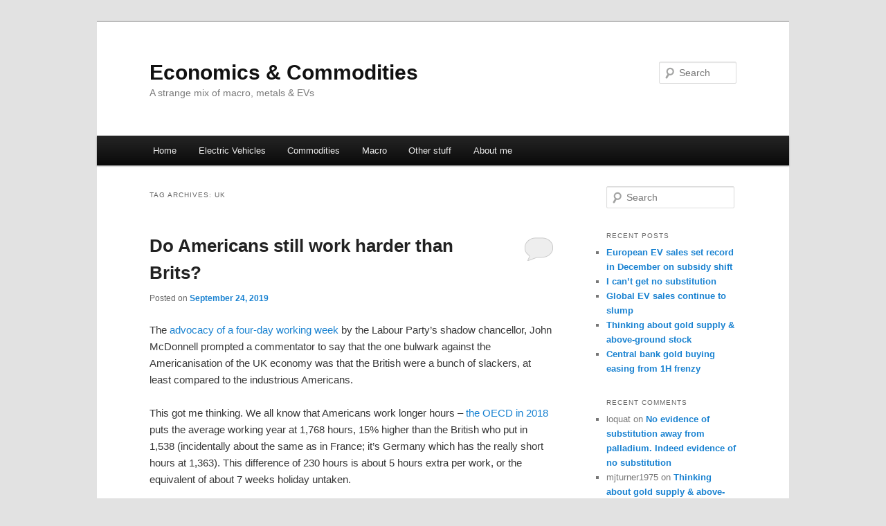

--- FILE ---
content_type: text/html; charset=UTF-8
request_url: http://www.matthewturner.co.uk/wp/tag/uk/
body_size: 24742
content:
<!DOCTYPE html>
<!--[if IE 6]>
<html id="ie6" lang="en-US" prefix="og: http://ogp.me/ns# fb: http://ogp.me/ns/fb#">
<![endif]-->
<!--[if IE 7]>
<html id="ie7" lang="en-US" prefix="og: http://ogp.me/ns# fb: http://ogp.me/ns/fb#">
<![endif]-->
<!--[if IE 8]>
<html id="ie8" lang="en-US" prefix="og: http://ogp.me/ns# fb: http://ogp.me/ns/fb#">
<![endif]-->
<!--[if !(IE 6) & !(IE 7) & !(IE 8)]><!-->
<html lang="en-US" prefix="og: http://ogp.me/ns# fb: http://ogp.me/ns/fb#">
<!--<![endif]-->
<head>
<meta charset="UTF-8" />
<meta name="viewport" content="width=device-width" />
<title>
UK | Economics &amp; Commodities	</title>
<link rel="profile" href="http://gmpg.org/xfn/11" />
<link rel="stylesheet" type="text/css" media="all" href="http://www.matthewturner.co.uk/wp/wp-content/themes/twentyeleven/style.css" />
<link rel="pingback" href="http://www.matthewturner.co.uk/wp/xmlrpc.php">
<!--[if lt IE 9]>
<script src="http://www.matthewturner.co.uk/wp/wp-content/themes/twentyeleven/js/html5.js" type="text/javascript"></script>
<![endif]-->
<link rel='dns-prefetch' href='//s.w.org' />
<link rel="alternate" type="application/rss+xml" title="Economics &amp; Commodities &raquo; Feed" href="http://www.matthewturner.co.uk/wp/feed/" />
<link rel="alternate" type="application/rss+xml" title="Economics &amp; Commodities &raquo; Comments Feed" href="http://www.matthewturner.co.uk/wp/comments/feed/" />
<link rel="alternate" type="application/rss+xml" title="Economics &amp; Commodities &raquo; UK Tag Feed" href="http://www.matthewturner.co.uk/wp/tag/uk/feed/" />
		<script type="text/javascript">
			window._wpemojiSettings = {"baseUrl":"https:\/\/s.w.org\/images\/core\/emoji\/12.0.0-1\/72x72\/","ext":".png","svgUrl":"https:\/\/s.w.org\/images\/core\/emoji\/12.0.0-1\/svg\/","svgExt":".svg","source":{"concatemoji":"http:\/\/www.matthewturner.co.uk\/wp\/wp-includes\/js\/wp-emoji-release.min.js?ver=5.2.21"}};
			!function(e,a,t){var n,r,o,i=a.createElement("canvas"),p=i.getContext&&i.getContext("2d");function s(e,t){var a=String.fromCharCode;p.clearRect(0,0,i.width,i.height),p.fillText(a.apply(this,e),0,0);e=i.toDataURL();return p.clearRect(0,0,i.width,i.height),p.fillText(a.apply(this,t),0,0),e===i.toDataURL()}function c(e){var t=a.createElement("script");t.src=e,t.defer=t.type="text/javascript",a.getElementsByTagName("head")[0].appendChild(t)}for(o=Array("flag","emoji"),t.supports={everything:!0,everythingExceptFlag:!0},r=0;r<o.length;r++)t.supports[o[r]]=function(e){if(!p||!p.fillText)return!1;switch(p.textBaseline="top",p.font="600 32px Arial",e){case"flag":return s([55356,56826,55356,56819],[55356,56826,8203,55356,56819])?!1:!s([55356,57332,56128,56423,56128,56418,56128,56421,56128,56430,56128,56423,56128,56447],[55356,57332,8203,56128,56423,8203,56128,56418,8203,56128,56421,8203,56128,56430,8203,56128,56423,8203,56128,56447]);case"emoji":return!s([55357,56424,55356,57342,8205,55358,56605,8205,55357,56424,55356,57340],[55357,56424,55356,57342,8203,55358,56605,8203,55357,56424,55356,57340])}return!1}(o[r]),t.supports.everything=t.supports.everything&&t.supports[o[r]],"flag"!==o[r]&&(t.supports.everythingExceptFlag=t.supports.everythingExceptFlag&&t.supports[o[r]]);t.supports.everythingExceptFlag=t.supports.everythingExceptFlag&&!t.supports.flag,t.DOMReady=!1,t.readyCallback=function(){t.DOMReady=!0},t.supports.everything||(n=function(){t.readyCallback()},a.addEventListener?(a.addEventListener("DOMContentLoaded",n,!1),e.addEventListener("load",n,!1)):(e.attachEvent("onload",n),a.attachEvent("onreadystatechange",function(){"complete"===a.readyState&&t.readyCallback()})),(n=t.source||{}).concatemoji?c(n.concatemoji):n.wpemoji&&n.twemoji&&(c(n.twemoji),c(n.wpemoji)))}(window,document,window._wpemojiSettings);
		</script>
		<style type="text/css">
img.wp-smiley,
img.emoji {
	display: inline !important;
	border: none !important;
	box-shadow: none !important;
	height: 1em !important;
	width: 1em !important;
	margin: 0 .07em !important;
	vertical-align: -0.1em !important;
	background: none !important;
	padding: 0 !important;
}
</style>
	<link rel='stylesheet' id='wp-block-library-css'  href='http://www.matthewturner.co.uk/wp/wp-includes/css/dist/block-library/style.min.css?ver=5.2.21' type='text/css' media='all' />
<link rel='stylesheet' id='wp-block-library-theme-css'  href='http://www.matthewturner.co.uk/wp/wp-includes/css/dist/block-library/theme.min.css?ver=5.2.21' type='text/css' media='all' />
<link rel='stylesheet' id='twentyeleven-block-style-css'  href='http://www.matthewturner.co.uk/wp/wp-content/themes/twentyeleven/blocks.css?ver=20181230' type='text/css' media='all' />
<link rel='https://api.w.org/' href='http://www.matthewturner.co.uk/wp/wp-json/' />
<link rel="EditURI" type="application/rsd+xml" title="RSD" href="http://www.matthewturner.co.uk/wp/xmlrpc.php?rsd" />
<link rel="wlwmanifest" type="application/wlwmanifest+xml" href="http://www.matthewturner.co.uk/wp/wp-includes/wlwmanifest.xml" /> 
<meta name="generator" content="WordPress 5.2.21" />
<!-- Analytics by WP-Statistics v12.6.11 - https://wp-statistics.com/ -->
		<style type="text/css">.recentcomments a{display:inline !important;padding:0 !important;margin:0 !important;}</style>
		
<!-- START - Open Graph and Twitter Card Tags 2.2.7.2 -->
 <!-- Facebook Open Graph -->
  <meta property="og:locale" content="en_US"/>
  <meta property="og:site_name" content="Economics &amp; Commodities"/>
  <meta property="og:title" content="UK"/>
  <meta property="og:url" content="http://www.matthewturner.co.uk/wp/tag/uk/"/>
  <meta property="og:type" content="article"/>
  <meta property="og:description" content="A strange mix of macro, metals &amp; EVs"/>
 <!-- Google+ / Schema.org -->
  <meta itemprop="name" content="UK"/>
  <meta itemprop="headline" content="UK"/>
  <meta itemprop="description" content="A strange mix of macro, metals &amp; EVs"/>
  <!--<meta itemprop="publisher" content="Economics &amp; Commodities"/>--> <!-- To solve: The attribute publisher.itemtype has an invalid value -->
 <!-- Twitter Cards -->
  <meta name="twitter:title" content="UK"/>
  <meta name="twitter:url" content="http://www.matthewturner.co.uk/wp/tag/uk/"/>
  <meta name="twitter:description" content="A strange mix of macro, metals &amp; EVs"/>
  <meta name="twitter:card" content="summary_large_image"/>
 <!-- SEO -->
 <!-- Misc. tags -->
 <!-- is_tag -->
<!-- END - Open Graph and Twitter Card Tags 2.2.7.2 -->
	
</head>

<body class="archive tag tag-uk tag-22 wp-embed-responsive single-author two-column right-sidebar">
<div id="page" class="hfeed">
	<header id="branding" role="banner">
			<hgroup>
				<h1 id="site-title"><span><a href="http://www.matthewturner.co.uk/wp/" rel="home">Economics &amp; Commodities</a></span></h1>
				<h2 id="site-description">A strange mix of macro, metals &amp; EVs</h2>
			</hgroup>

			
									<form method="get" id="searchform" action="http://www.matthewturner.co.uk/wp/">
		<label for="s" class="assistive-text">Search</label>
		<input type="text" class="field" name="s" id="s" placeholder="Search" />
		<input type="submit" class="submit" name="submit" id="searchsubmit" value="Search" />
	</form>
			
			<nav id="access" role="navigation">
				<h3 class="assistive-text">Main menu</h3>
								<div class="skip-link"><a class="assistive-text" href="#content">Skip to primary content</a></div>
									<div class="skip-link"><a class="assistive-text" href="#secondary">Skip to secondary content</a></div>
												<div class="menu-primary-container"><ul id="menu-primary" class="menu"><li id="menu-item-81" class="menu-item menu-item-type-custom menu-item-object-custom menu-item-home menu-item-81"><a href="http://www.matthewturner.co.uk/wp">Home</a></li>
<li id="menu-item-57" class="menu-item menu-item-type-taxonomy menu-item-object-category menu-item-57"><a href="http://www.matthewturner.co.uk/wp/category/electric-vehicles/">Electric Vehicles</a></li>
<li id="menu-item-58" class="menu-item menu-item-type-taxonomy menu-item-object-category menu-item-58"><a href="http://www.matthewturner.co.uk/wp/category/commodities/">Commodities</a></li>
<li id="menu-item-71" class="menu-item menu-item-type-taxonomy menu-item-object-category menu-item-71"><a href="http://www.matthewturner.co.uk/wp/category/macro/">Macro</a></li>
<li id="menu-item-355" class="menu-item menu-item-type-taxonomy menu-item-object-category menu-item-355"><a href="http://www.matthewturner.co.uk/wp/category/other-stuff/">Other stuff</a></li>
<li id="menu-item-115" class="menu-item menu-item-type-post_type menu-item-object-page menu-item-115"><a href="http://www.matthewturner.co.uk/wp/aboutme/">About me</a></li>
</ul></div>			</nav><!-- #access -->
	</header><!-- #branding -->


	<div id="main">

		<section id="primary">
			<div id="content" role="main">

			
				<header class="page-header">
					<h1 class="page-title">
					Tag Archives: <span>UK</span>					</h1>

									</header>

				
								
					
	<article id="post-80" class="post-80 post type-post status-publish format-standard hentry category-macro tag-comparative tag-employment tag-uk tag-usa">
		<header class="entry-header">
						<h1 class="entry-title"><a href="http://www.matthewturner.co.uk/wp/2019/09/24/do-americans-still-work-harder-than-brits/" rel="bookmark">Do Americans still work harder than Brits?</a></h1>
			
						<div class="entry-meta">
				<span class="sep">Posted on </span><a href="http://www.matthewturner.co.uk/wp/2019/09/24/do-americans-still-work-harder-than-brits/" title="9:37 am" rel="bookmark"><time class="entry-date" datetime="2019-09-24T09:37:14+00:00">September 24, 2019</time></a><span class="by-author"> <span class="sep"> by </span> <span class="author vcard"><a class="url fn n" href="http://www.matthewturner.co.uk/wp/author/mjturner1975/" title="View all posts by mjturner1975" rel="author">mjturner1975</a></span></span>			</div><!-- .entry-meta -->
			
						<div class="comments-link">
				<a href="http://www.matthewturner.co.uk/wp/2019/09/24/do-americans-still-work-harder-than-brits/#respond"><span class="leave-reply">Reply</span></a>			</div>
					</header><!-- .entry-header -->

				<div class="entry-content">
			
<p>The <a href="https://www.bbc.co.uk/news/uk-politics-49798357">advocacy of a four-day working week</a> by the Labour Party&#8217;s shadow chancellor, John McDonnell prompted a commentator to say that the one bulwark against the Americanisation of the UK economy was that the British were a bunch of slackers, at least compared to the industrious Americans. </p>



<p>This got me thinking. We all know that Americans work longer hours &#8211;<a href="https://data.oecd.org/emp/hours-worked.htm"> the OECD in 2018 </a>puts the average working year at 1,768 hours, 15% higher than the British who put in 1,538 (incidentally about the same as in France; it&#8217;s Germany which has the really short hours at 1,363). This difference of 230 hours is about 5 hours extra per work, or the equivalent of about 7 weeks holiday untaken. </p>



<p><a href="https://data.oecd.org/chart/5GsZ">See here for chart. </a></p>



<p>However, fewer Americans now work at all compared to the British. The employment rate, which measures what proportion of people of working age population are in fact working, <a href="https://data.oecd.org/emp/employment-rate.htm#indicator-chart">is just 71.1% in the US, compared to 75.1% in the UK</a>. </p>



<p><a href="https://data.oecd.org/chart/5Gt1">See here for chart</a></p>



<p>If we multiply hours worked by % working we should get the average hours worked per person of working age population. For the US this is 1,768 x 71.1%, or 1,257 hours a year. For the UK it is 1,538 x 75.1%, or 1,155 hours. So the Americans still have it, but by a narrower amount of 9%. </p>



<p>It might even be closer than that. It is hard to be sure definitions are the same between the two countries. If we look at total hours worked in the economy, in 2018 it was <a href="https://fred.stlouisfed.org/series/B4701C0A222NBEA">254.6bn in the US</a> and <a href="https://www.ons.gov.uk/employmentandlabourmarket/peopleinwork/employmentandemployeetypes/timeseries/ybus/lms">54.0bn (1,038*52) in the UK</a>. The number of adults in each country is quite hard to find out, but seems to be 253m in the US, and 52.5m in UK. This suggests a very similar number of hours per person over the age of 18* of 1,028 in the US and 1,006 in the UK. </p>



<p>I&#8217;m not sure why this gives a more similar figure than the other method. The main difference is it includes pensioners, but this should boost the US total (there are fewer of them, but they work more than in the UK) So it might be due to differences in definitions around ages, or something to do with the military. </p>



<p>Either way the Americans do still work longer hours than the Brits. But there isn&#8217;t much in it. </p>



<p></p>
					</div><!-- .entry-content -->
		
		<footer class="entry-meta">
													<span class="cat-links">
					<span class="entry-utility-prep entry-utility-prep-cat-links">Posted in</span> <a href="http://www.matthewturner.co.uk/wp/category/macro/" rel="category tag">Macro</a>			</span>
																	<span class="sep"> | </span>
								<span class="tag-links">
					<span class="entry-utility-prep entry-utility-prep-tag-links">Tagged</span> <a href="http://www.matthewturner.co.uk/wp/tag/comparative/" rel="tag">Comparative</a>, <a href="http://www.matthewturner.co.uk/wp/tag/employment/" rel="tag">Employment</a>, <a href="http://www.matthewturner.co.uk/wp/tag/uk/" rel="tag">UK</a>, <a href="http://www.matthewturner.co.uk/wp/tag/usa/" rel="tag">USA</a>			</span>
							
										<span class="sep"> | </span>
						<span class="comments-link"><a href="http://www.matthewturner.co.uk/wp/2019/09/24/do-americans-still-work-harder-than-brits/#respond"><span class="leave-reply">Leave a reply</span></a></span>
			
					</footer><!-- .entry-meta -->
	</article><!-- #post-80 -->

				
				
			
			</div><!-- #content -->
		</section><!-- #primary -->

		<div id="secondary" class="widget-area" role="complementary">
			<aside id="search-2" class="widget widget_search">	<form method="get" id="searchform" action="http://www.matthewturner.co.uk/wp/">
		<label for="s" class="assistive-text">Search</label>
		<input type="text" class="field" name="s" id="s" placeholder="Search" />
		<input type="submit" class="submit" name="submit" id="searchsubmit" value="Search" />
	</form>
</aside>		<aside id="recent-posts-2" class="widget widget_recent_entries">		<h3 class="widget-title">Recent Posts</h3>		<ul>
											<li>
					<a href="http://www.matthewturner.co.uk/wp/2020/01/09/european-ev-sales-set-record-in-december-on-subsidy-shift/">European EV sales set record in December on subsidy shift</a>
									</li>
											<li>
					<a href="http://www.matthewturner.co.uk/wp/2019/12/17/i-cant-get-not-substitution/">I can&#8217;t get no substitution</a>
									</li>
											<li>
					<a href="http://www.matthewturner.co.uk/wp/2019/12/16/global-ev-sales-continue-to-slump/">Global EV sales continue to slump</a>
									</li>
											<li>
					<a href="http://www.matthewturner.co.uk/wp/2019/12/08/thinking-about-gold-supply-above-ground-stock/">Thinking about gold supply &#038; above-ground stock</a>
									</li>
											<li>
					<a href="http://www.matthewturner.co.uk/wp/2019/12/02/central-bank-gold-buying-easing-from-1h-frenzy/">Central bank gold buying easing from 1H frenzy</a>
									</li>
					</ul>
		</aside><aside id="recent-comments-2" class="widget widget_recent_comments"><h3 class="widget-title">Recent Comments</h3><ul id="recentcomments"><li class="recentcomments"><span class="comment-author-link">loquat</span> on <a href="http://www.matthewturner.co.uk/wp/2019/10/03/no-evidence-of-substitution-away-from-palladium-indeed-evidence-of-no-substitution/#comment-58">No evidence of substitution away from palladium. Indeed evidence of no substitution</a></li><li class="recentcomments"><span class="comment-author-link">mjturner1975</span> on <a href="http://www.matthewturner.co.uk/wp/2019/12/08/thinking-about-gold-supply-above-ground-stock/#comment-46">Thinking about gold supply &#038; above-ground stock</a></li><li class="recentcomments"><span class="comment-author-link"><a href='http://www.voimagold.com' rel='external nofollow' class='url'>Jan Nieuwenhuijs</a></span> on <a href="http://www.matthewturner.co.uk/wp/2019/12/08/thinking-about-gold-supply-above-ground-stock/#comment-44">Thinking about gold supply &#038; above-ground stock</a></li><li class="recentcomments"><span class="comment-author-link"><a href='http://www.voimagold.com' rel='external nofollow' class='url'>Jan Nieuwenhuijs</a></span> on <a href="http://www.matthewturner.co.uk/wp/2019/12/08/thinking-about-gold-supply-above-ground-stock/#comment-42">Thinking about gold supply &#038; above-ground stock</a></li><li class="recentcomments"><span class="comment-author-link">mjturner1975</span> on <a href="http://www.matthewturner.co.uk/wp/2019/12/08/thinking-about-gold-supply-above-ground-stock/#comment-41">Thinking about gold supply &#038; above-ground stock</a></li></ul></aside><aside id="archives-2" class="widget widget_archive"><h3 class="widget-title">Archives</h3>		<ul>
				<li><a href='http://www.matthewturner.co.uk/wp/2020/01/'>January 2020</a></li>
	<li><a href='http://www.matthewturner.co.uk/wp/2019/12/'>December 2019</a></li>
	<li><a href='http://www.matthewturner.co.uk/wp/2019/11/'>November 2019</a></li>
	<li><a href='http://www.matthewturner.co.uk/wp/2019/10/'>October 2019</a></li>
	<li><a href='http://www.matthewturner.co.uk/wp/2019/09/'>September 2019</a></li>
		</ul>
			</aside><aside id="categories-2" class="widget widget_categories"><h3 class="widget-title">Categories</h3>		<ul>
				<li class="cat-item cat-item-3"><a href="http://www.matthewturner.co.uk/wp/category/commodities/">Commodities</a>
</li>
	<li class="cat-item cat-item-4"><a href="http://www.matthewturner.co.uk/wp/category/electric-vehicles/">Electric Vehicles</a>
</li>
	<li class="cat-item cat-item-7"><a href="http://www.matthewturner.co.uk/wp/category/macro/">Macro</a>
</li>
	<li class="cat-item cat-item-34"><a href="http://www.matthewturner.co.uk/wp/category/other-stuff/">Other stuff</a>
</li>
	<li class="cat-item cat-item-1"><a href="http://www.matthewturner.co.uk/wp/category/uncategorized/">Uncategorized</a>
</li>
		</ul>
			</aside><aside id="meta-2" class="widget widget_meta"><h3 class="widget-title">Meta</h3>			<ul>
						<li><a href="http://www.matthewturner.co.uk/wp/wp-login.php">Log in</a></li>
			<li><a href="http://www.matthewturner.co.uk/wp/feed/">Entries <abbr title="Really Simple Syndication">RSS</abbr></a></li>
			<li><a href="http://www.matthewturner.co.uk/wp/comments/feed/">Comments <abbr title="Really Simple Syndication">RSS</abbr></a></li>
			<li><a href="https://wordpress.org/" title="Powered by WordPress, state-of-the-art semantic personal publishing platform.">WordPress.org</a></li>			</ul>
			</aside><aside id="tag_cloud-3" class="widget widget_tag_cloud"><h3 class="widget-title">Tags</h3><div class="tagcloud"><ul class='wp-tag-cloud' role='list'>
	<li><a href="http://www.matthewturner.co.uk/wp/tag/autos/" class="tag-cloud-link tag-link-40 tag-link-position-1" style="font-size: 8pt;" aria-label="autos (1 item)">autos</a></li>
	<li><a href="http://www.matthewturner.co.uk/wp/tag/cars/" class="tag-cloud-link tag-link-29 tag-link-position-2" style="font-size: 13.185185185185pt;" aria-label="cars (3 items)">cars</a></li>
	<li><a href="http://www.matthewturner.co.uk/wp/tag/central-banks/" class="tag-cloud-link tag-link-9 tag-link-position-3" style="font-size: 13.185185185185pt;" aria-label="central banks (3 items)">central banks</a></li>
	<li><a href="http://www.matthewturner.co.uk/wp/tag/china/" class="tag-cloud-link tag-link-10 tag-link-position-4" style="font-size: 22pt;" aria-label="China (12 items)">China</a></li>
	<li><a href="http://www.matthewturner.co.uk/wp/tag/comparative/" class="tag-cloud-link tag-link-11 tag-link-position-5" style="font-size: 8pt;" aria-label="Comparative (1 item)">Comparative</a></li>
	<li><a href="http://www.matthewturner.co.uk/wp/tag/demand/" class="tag-cloud-link tag-link-33 tag-link-position-6" style="font-size: 8pt;" aria-label="Demand (1 item)">Demand</a></li>
	<li><a href="http://www.matthewturner.co.uk/wp/tag/employment/" class="tag-cloud-link tag-link-13 tag-link-position-7" style="font-size: 8pt;" aria-label="Employment (1 item)">Employment</a></li>
	<li><a href="http://www.matthewturner.co.uk/wp/tag/europe/" class="tag-cloud-link tag-link-14 tag-link-position-8" style="font-size: 22pt;" aria-label="Europe (12 items)">Europe</a></li>
	<li><a href="http://www.matthewturner.co.uk/wp/tag/ev/" class="tag-cloud-link tag-link-39 tag-link-position-9" style="font-size: 8pt;" aria-label="ev (1 item)">ev</a></li>
	<li><a href="http://www.matthewturner.co.uk/wp/tag/fx/" class="tag-cloud-link tag-link-25 tag-link-position-10" style="font-size: 8pt;" aria-label="FX (1 item)">FX</a></li>
	<li><a href="http://www.matthewturner.co.uk/wp/tag/gold/" class="tag-cloud-link tag-link-16 tag-link-position-11" style="font-size: 20.098765432099pt;" aria-label="Gold (9 items)">Gold</a></li>
	<li><a href="http://www.matthewturner.co.uk/wp/tag/imports/" class="tag-cloud-link tag-link-37 tag-link-position-12" style="font-size: 8pt;" aria-label="imports (1 item)">imports</a></li>
	<li><a href="http://www.matthewturner.co.uk/wp/tag/industry/" class="tag-cloud-link tag-link-17 tag-link-position-13" style="font-size: 11.111111111111pt;" aria-label="Industry (2 items)">Industry</a></li>
	<li><a href="http://www.matthewturner.co.uk/wp/tag/ip/" class="tag-cloud-link tag-link-18 tag-link-position-14" style="font-size: 11.111111111111pt;" aria-label="IP (2 items)">IP</a></li>
	<li><a href="http://www.matthewturner.co.uk/wp/tag/palladium/" class="tag-cloud-link tag-link-28 tag-link-position-15" style="font-size: 14.913580246914pt;" aria-label="palladium (4 items)">palladium</a></li>
	<li><a href="http://www.matthewturner.co.uk/wp/tag/pgms/" class="tag-cloud-link tag-link-26 tag-link-position-16" style="font-size: 11.111111111111pt;" aria-label="PGMs (2 items)">PGMs</a></li>
	<li><a href="http://www.matthewturner.co.uk/wp/tag/phev/" class="tag-cloud-link tag-link-38 tag-link-position-17" style="font-size: 8pt;" aria-label="phev (1 item)">phev</a></li>
	<li><a href="http://www.matthewturner.co.uk/wp/tag/platinum/" class="tag-cloud-link tag-link-27 tag-link-position-18" style="font-size: 16.296296296296pt;" aria-label="platinum (5 items)">platinum</a></li>
	<li><a href="http://www.matthewturner.co.uk/wp/tag/russia/" class="tag-cloud-link tag-link-19 tag-link-position-19" style="font-size: 11.111111111111pt;" aria-label="Russia (2 items)">Russia</a></li>
	<li><a href="http://www.matthewturner.co.uk/wp/tag/silver/" class="tag-cloud-link tag-link-32 tag-link-position-20" style="font-size: 8pt;" aria-label="Silver (1 item)">Silver</a></li>
	<li><a href="http://www.matthewturner.co.uk/wp/tag/statistics/" class="tag-cloud-link tag-link-20 tag-link-position-21" style="font-size: 13.185185185185pt;" aria-label="statistics (3 items)">statistics</a></li>
	<li><a href="http://www.matthewturner.co.uk/wp/tag/theory/" class="tag-cloud-link tag-link-30 tag-link-position-22" style="font-size: 8pt;" aria-label="theory (1 item)">theory</a></li>
	<li><a href="http://www.matthewturner.co.uk/wp/tag/tv/" class="tag-cloud-link tag-link-21 tag-link-position-23" style="font-size: 8pt;" aria-label="TV (1 item)">TV</a></li>
	<li><a href="http://www.matthewturner.co.uk/wp/tag/uk/" class="tag-cloud-link tag-link-22 tag-link-position-24" style="font-size: 8pt;" aria-label="UK (1 item)">UK</a></li>
	<li><a href="http://www.matthewturner.co.uk/wp/tag/usa/" class="tag-cloud-link tag-link-23 tag-link-position-25" style="font-size: 17.506172839506pt;" aria-label="USA (6 items)">USA</a></li>
	<li><a href="http://www.matthewturner.co.uk/wp/tag/world/" class="tag-cloud-link tag-link-31 tag-link-position-26" style="font-size: 8pt;" aria-label="World (1 item)">World</a></li>
</ul>
</div>
</aside>		</div><!-- #secondary .widget-area -->

	</div><!-- #main -->

	<footer id="colophon" role="contentinfo">

			

			<div id="site-generator">
												<a href="https://wordpress.org/" class="imprint" title="Semantic Personal Publishing Platform">
					Proudly powered by WordPress				</a>
			</div>
	</footer><!-- #colophon -->
</div><!-- #page -->

<script type='text/javascript' src='http://www.matthewturner.co.uk/wp/wp-includes/js/wp-embed.min.js?ver=5.2.21'></script>

</body>
</html>
